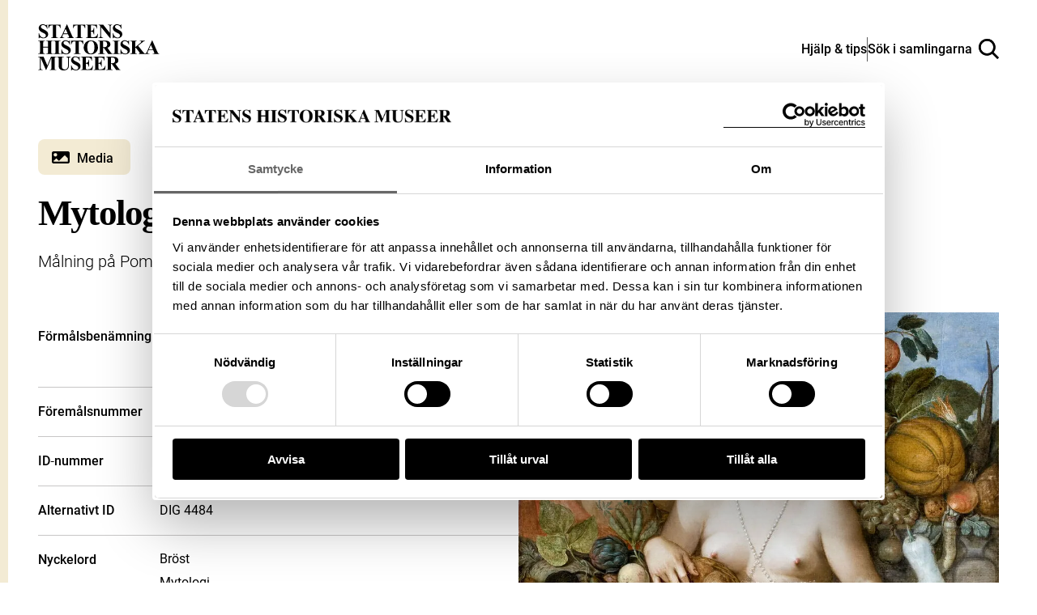

--- FILE ---
content_type: image/svg+xml
request_url: https://samlingar.shm.se/images/type-media.svg
body_size: 243
content:
<svg xmlns="http://www.w3.org/2000/svg" width="20" height="14">
  <path d="M18 0H2C.9 0 0 .9 0 2v10c0 1.1.9 2 2 2h16c1.1 0 2-.9 2-2V2c0-1.1-.9-2-2-2ZM4 2c1.1 0 2 .9 2 2s-.9 2-2 2-2-.9-2-2 .9-2 2-2Zm14 10H2v-1l3-3 3 3 6.5-6.5L18 8v4Z"/>
</svg>
